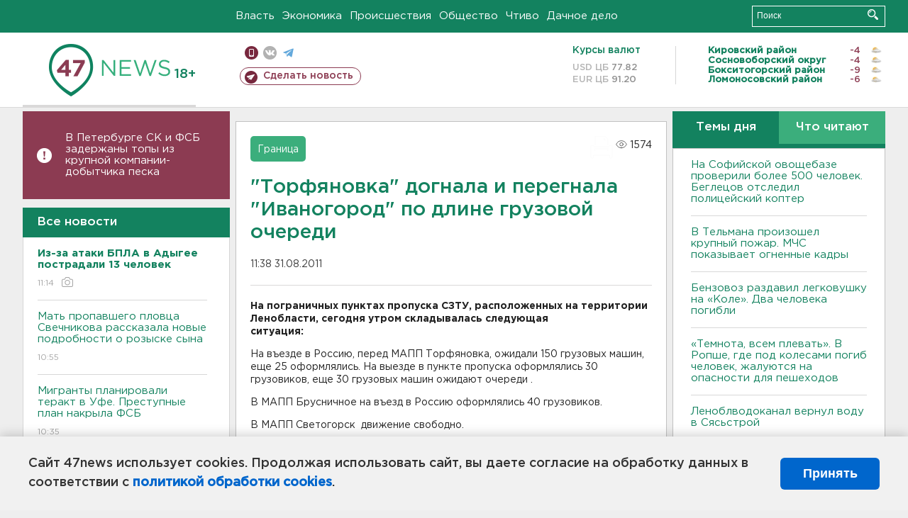

--- FILE ---
content_type: text/html; charset=UTF-8
request_url: https://47news.ru/who/collect/
body_size: 218
content:
{"status":"install","message":"","id":"47620","unique":0,"recordVisitInMemoryCache":true,"updateArticleStats":true,"nviews":1574,"nviews_day":0,"nviews_today":0,"recordVisitUnique":true}